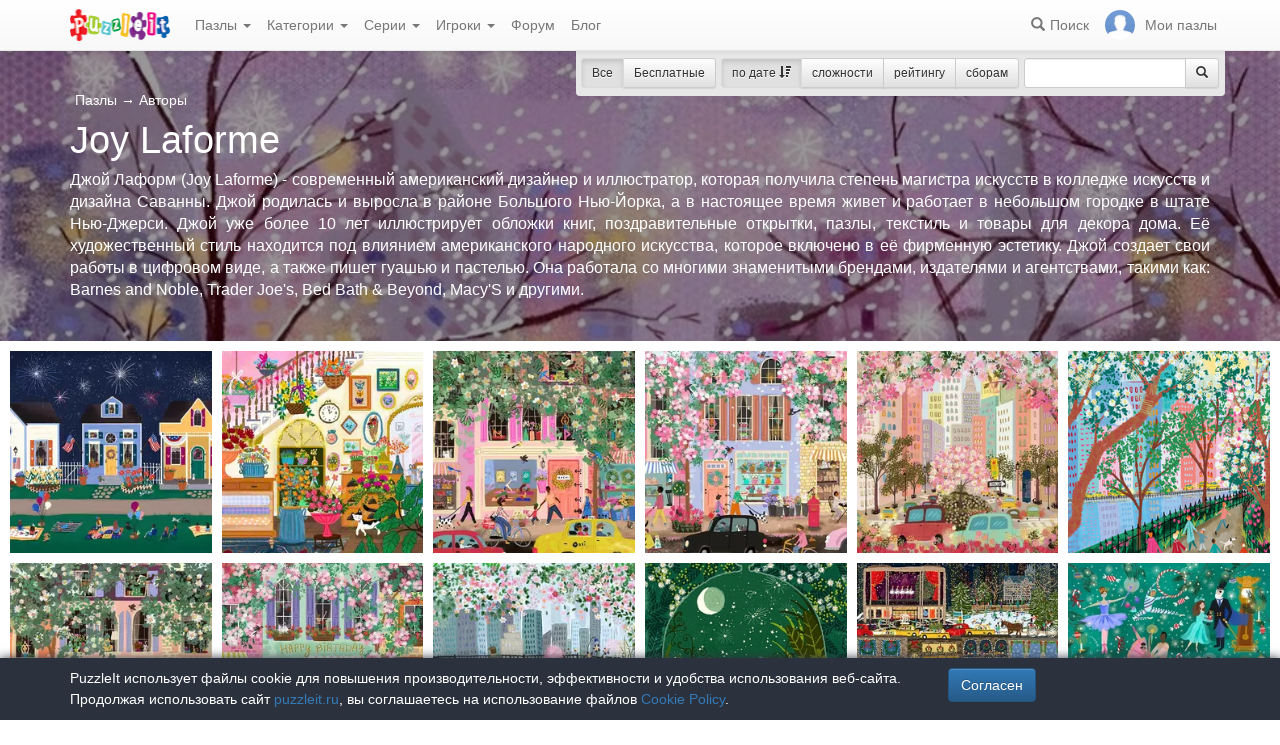

--- FILE ---
content_type: text/html; charset=UTF-8
request_url: https://puzzleit.ru/puzzles/author/joy-laforme
body_size: 6424
content:
<!DOCTYPE html>
<html lang="ru">
<head>
  <meta charset="utf-8"/>  <title>пазлы  - страница 1 из 1</title>

  <meta http-equiv="X-UA-Compatible" content="IE=edge" />
  <meta name="viewport" content="width=device-width, initial-scale=1.0">

  <meta name="robots" content="noodp"/>
  <meta name="yandex-verification" content="43838647cafd4911" />
  <meta property="og:title" content="пазлы  - страница 1 из 1"/><meta name="description" content="Джой Лаформ (Joy Laforme) - современный американский дизайнер и иллюстратор, который получил степень магистра искусств в колледже искусств и дизайна Саванны. Джой родилась и выросла в районе Большого Нью-Йорка, а в настоящее время живет и работает в небольшом городке в штате Нью-Джерси. Джой уже более 10 лет иллюстрирует обложки книг, поздравительные открытки, пазлы, текстиль и товары для декора дома. Её художественный стиль находится под влиянием американского народного искусства, которое включено в её фирменную эстетику. Джой создает свои работы в цифровом виде, а также пишет гуашью и пастелью. Она работала со многими знаменитыми брендами, издателями и агентствами, такими как: Barnes and Noble, Trader Joe&#039;s, Bed Bath &amp;amp; Beyond, Macy&#039;S и другими."/><meta property="og:description" content="Джой Лаформ (Joy Laforme) - современный американский дизайнер и иллюстратор, который получил степень магистра искусств в колледже искусств и дизайна Саванны. Джой родилась и выросла в районе Большого Нью-Йорка, а в настоящее время живет и работает в небольшом городке в штате Нью-Джерси. Джой уже более 10 лет иллюстрирует обложки книг, поздравительные открытки, пазлы, текстиль и товары для декора дома. Её художественный стиль находится под влиянием американского народного искусства, которое включено в её фирменную эстетику. Джой создает свои работы в цифровом виде, а также пишет гуашью и пастелью. Она работала со многими знаменитыми брендами, издателями и агентствами, такими как: Barnes and Noble, Trader Joe&#039;s, Bed Bath &amp;amp; Beyond, Macy&#039;S и другими."/><meta name="keywords" content="Joy Laforme"/><meta property="og:keywords" content="Joy Laforme"/><meta property="og:image" content="https://puzzleit.ru/files/puzzles/232/231757/_background.jpg"/>
  <link href="/favicon.ico" type="image/x-icon" rel="icon"/>
  <link href="/favicon.ico" type="image/x-icon" rel="shortcut icon"/>
  
  <link rel="apple-touch-icon" href="/apple-touch-icon.png">
  <link rel="apple-touch-icon" sizes="76x76" href="/apple-touch-icon-76x76.png">
  <link rel="apple-touch-icon" sizes="120x120" href="/apple-touch-icon-120x120.png">
  <link rel="apple-touch-icon" sizes="152x152" href="/apple-touch-icon-152x152.png">

  <link rel="stylesheet" href="/bootstrap/3.3.6/css/bootstrap.min.css">
  <link rel="stylesheet" href="/bootstrap/3.3.6/css/bootstrap-theme.min.css">
  <link rel="stylesheet" href="/font-awesome/4.7.0/css/font-awesome.min.css">
  <link rel="stylesheet" href="/c/styles.min.css">

  
  <script src="/j/jquery-1.11.1.min.js"></script>
  <script src="/j/jquery-1.11.2-ui.min.js"></script>
  <script src="/bootstrap/3.2.0/js/bootstrap.min.js"></script>

  <!--[if lt IE 9]>
  <script src="//oss.maxcdn.com/html5shiv/3.7.2/html5shiv.min.js"></script>
  <script src="//oss.maxcdn.com/respond/1.4.2/respond.min.js"></script>
  <![endif]-->

  <script src="/j/viewportchecker.js"></script>
  <link rel="canonical" href="https://puzzleit.ru/puzzles/author/joy-laforme" />

  <script>
    function hideFlash() {
      $('.success').fadeOut();
      $('.error').fadeOut();
    }

    $(document).ready(function () {
      $(document).click(function () {
        hideFlash();
      });

      setTimeout(hideFlash, 5000);
    });
  </script>
</head>
<body>
  
  <header class="navbar-fixed-top">
  <div class="navbar navbar-default navbar-static-top" id="top" role="banner">
    <div class="container">
      <div class="navbar-header">
        <button class="navbar-toggle collapsed" type="button" data-toggle="collapse" data-target=".bs-navbar-collapse">
          <span class="sr-only">Меню</span>
          <span class="icon-bar"></span>
          <span class="icon-bar"></span>
          <span class="icon-bar"></span>
        </button>
        <span class="search-link navbar-link navbar-toggle collapsed"><span class="hidden visible-xs glyphicon glyphicon-search"></span></span>
        <a href="/" class="navbar-brand"><img src="/i/logo.png" alt="PuzzleIt - пазлы онлайн. Большая колллекция бесплатных онлайн пазлов!" title="PuzzleIt - пазлы онлайн. Большая колллекция бесплатных онлайн пазлов!"/></a>
      </div>
      <nav class="collapse navbar-collapse bs-navbar-collapse">
        <ul class="nav navbar-nav">
          <li class="dropdown">
            <a href="#" class="dropdown-toggle" data-toggle="dropdown">Пазлы <span class="caret"></span></a>
            <ul class="dropdown-menu">
              <li><a href="/">Все</a></li>
              <li><a href="/puzzles/tag/free">Бесплатные</a></li>
            </ul>
          </li>
          <li class="dropdown">
            <a href="#" class="dropdown-toggle" data-toggle="dropdown">Категории <span class="caret"></span></a>
            <ul class="dropdown-menu">
              <li><a href="/puzzles/category/bolshie-pazly">Большие пазлы</a></li>
              <li><a href="/puzzles/category/new-year">Новогодние пазлы</a></li>
              <li><a href="/puzzles/category/cities-and-countries">Города и страны</a></li>
              <li><a href="/puzzles/category/for-adults">Пазлы для взрослых</a></li>
              <li><a href="/puzzles/category/for-kids">Пазлы для детей</a></li>
              <li><a href="/puzzles/category/animals">Животные</a></li>
              <li><a href="/puzzles/category/photo">Фотографии</a></li>
              <li><a href="/puzzles/category/paintings">Картины</a></li>
              <li><a href="/puzzles/category/cartoons">Мультфильмы</a></li>
              <li><a href="/puzzles/category/nature">Природа</a></li>
              <li><a href="/puzzles/category/architecture">Архитектура</a></li>
              <li><a href="/puzzles/category/girls">Девушки</a></li>
              <li><a href="/puzzles/category/dinosaurs">Динозавры</a></li>
              <li><a href="/puzzles/category/pazly-s-edoj">Еда</a></li>
              <li><a href="/puzzles/category/pazly-s-kartami">Карты</a></li>
              <li><a href="/puzzles/category/horses">Лошади</a></li>
              <li><a href="/puzzles/category/mashiny">Машины</a></li>
              <li><a href="/puzzles/category/cinema">Фильмы</a></li>
              <li><a href="/puzzles/category/pazly-so-skazkami">Сказки</a></li>
              <li><a href="/puzzles/category/flowers">Цветы</a></li>
            </ul>
          </li>
          <li class="dropdown">
            <a href="#" class="dropdown-toggle" data-toggle="dropdown">Серии <span class="caret"></span></a>
            <ul class="dropdown-menu">
              <li><a href="/series/tags">Темы и коллекции</a></li>
              <li><a href="/series/authors">Авторы</a></li>
            </ul>
          </li>
          <li class="dropdown">
            <a href="#" class="dropdown-toggle" data-toggle="dropdown">Игроки <span class="caret"></span></a>
            <ul class="dropdown-menu">
              <li><a href="/users" rel="nofollow">Рейтинг игроков</a></li>
              <li><a href="/comments" rel="nofollow">Лента комментариев</a></li>
            </ul>
          </li>
          <li class="">
            <a href="/forum">Форум</a>
          </li>
          <li class="">
            <a href="/blog">Блог</a>
          </li>
        </ul>
        <ul class="nav navbar-nav navbar-right">
          <li class="search-link hidden-xs" title="Поиск">
            <a href="/?search" rel="nofollow"><span class="glyphicon glyphicon-search"></span><span>Поиск</span></a>
          </li>
          <li id="my-link" title="Мои пазлы">
            <a href="/my" rel="nofollow"><img src="/img/photo-empty.webp" alt=""/><span>Мои пазлы </span></a>
          </li>
        </ul>
      </nav>
    </div>
  </div>
</header>

<script>
  $(function () {
    $(".search-link").click(function (e) {
      $("#filters").toggle();
      e.preventDefault();
      return false;
    });
    $("#filters .close").click(function () {
      $('#content').css({'padding-top': ''});
      $("#filters").hide();
    });
  });
</script>
<div id="filters" class="container" style="display: block;">
  <form action="/puzzles/author/joy-laforme" method="get" class="form-inline">
    <div class="btn-toolbar navbar-right" role="toolbar">
      <div id="allOrFree" class="btn-group navbar-btn btn-group-sm">
        <a href="/" class="btn btn-default active">Все</a>
        <a href="/puzzles/tag/free" class="btn btn-default">Бесплатные</a>
      </div>
      <div id="sort" class="btn-group navbar-btn btn-group-sm">
        <a rel="nofollow" class="btn btn-default active" href="/puzzles/author/joy-laforme?sort=Puzzles.published&direction=asc">по дате&nbsp;<span class="hidden-xs glyphicon glyphicon-sort-by-attributes-alt" aria-hidden="true"></span></a>
        <a rel="nofollow" class="btn btn-default" href="/puzzles/author/joy-laforme?sort=Puzzles.pieces&direction=asc">сложности</a>
        <a rel="nofollow" class="btn btn-default" href="/puzzles/author/joy-laforme?sort=Puzzles.rating&direction=asc">рейтингу</a>
        <a rel="nofollow" class="btn btn-default" href="/puzzles/author/joy-laforme?sort=Puzzles.game_session_count&direction=asc">сборам</a>
      </div>
      <div id="search" class="btn-group btn-group-sm navbar-btn">
        <div class="input-group input-group-sm">
          <input type="text" name="search" class="form-control" value="" />
          <span class="input-group-btn">
            <button class="btn btn-default" type="submit"><span class="glyphicon glyphicon-search"></span></button>
          </span>
        </div>
      </div>
    </div>
  </form>
</div>
  <div id="content">
    <div id="titleBlock" class="presentation presentation-small" style="background-image: url('//puzzleit.ru/files/puzzles/232/231757/_background.webp'); ">
	<div class="container">
    <ul class="categories list-inline text-white">
      <li>
        <a href="/" class="">Пазлы</a> <span class="large">&rarr;</span> <a href="/series/authors">Авторы</a>      </li>
    </ul>
    <h1>Joy Laforme</h1>
    <p class="lead text-justify">Джой Лаформ (Joy Laforme) - современный американский дизайнер и иллюстратор, которая получила степень магистра искусств в колледже искусств и дизайна Саванны. Джой родилась и выросла в районе Большого Нью-Йорка, а в настоящее время живет и работает в небольшом городке в штате Нью-Джерси. Джой уже более 10 лет иллюстрирует обложки книг, поздравительные открытки, пазлы, текстиль и товары для декора дома. Её художественный стиль находится под влиянием американского народного искусства, которое включено в её фирменную эстетику. Джой создает свои работы в цифровом виде, а также пишет гуашью и пастелью. Она работала со многими знаменитыми брендами, издателями и агентствами, такими как: Barnes and Noble, Trader Joe's, Bed Bath & Beyond, Macy'S и другими.</p>
	</div>
</div>
<div id="puzzles" class="row puzzles">
  <div class="list clearfix">

    <div class="item-container col-lg-2 col-md-2 col-sm-3 col-xs-6">
  <div class="item-square"></div>
  <div class="item-box">
    <div class="item">
      <img src="//puzzleit.ru/files/puzzles/333/332834/_thumb.webp" alt="Пазл: Праздничный фейерверк" />
      <a href="/puzzles/view/332834" class="title">Праздничный фейерверк</a>

      <a href="/puzzles/game/332834" class="glyphicon glyphicon-play" title="Собрать пазл" rel=”nofollow”></a>



      <form name="post_6922e05e2f5a0694276961" style="display:none;" method="post" action="/puzzles/favorite/332834"><input type="hidden" name="_method" value="POST"/></form><a href="#" title="Добавить в избранное" class="favorite glyphicon glyphicon-bookmark mr-5" onclick="document.post_6922e05e2f5a0694276961.submit(); event.returnValue = false; return false;"></a>      <ul>
        <li title="Элементов"><i class="fa fa-puzzle-piece"></i>&nbsp;196</li>
        <li title="Игроки"><i class="fa fa-user"></i>&nbsp;180</li>
        <li title="Рейтинг"><i class="fa fa-star"></i>&nbsp;4.9</li>
      </ul>

    </div>
  </div>
</div>    <div class="item-container col-lg-2 col-md-2 col-sm-3 col-xs-6">
  <div class="item-square"></div>
  <div class="item-box">
    <div class="item">
      <img src="//puzzleit.ru/files/puzzles/332/332205/_thumb.webp" alt="Пазл: Цветочный магазин" />
      <a href="/puzzles/view/332205" class="title">Цветочный магазин</a>

      <a href="/puzzles/game/332205" class="glyphicon glyphicon-play" title="Собрать пазл" rel=”nofollow”></a>



      <form name="post_6922e05e2f674101330874" style="display:none;" method="post" action="/puzzles/favorite/332205"><input type="hidden" name="_method" value="POST"/></form><a href="#" title="Добавить в избранное" class="favorite glyphicon glyphicon-bookmark mr-5" onclick="document.post_6922e05e2f674101330874.submit(); event.returnValue = false; return false;"></a>      <ul>
        <li title="Элементов"><i class="fa fa-puzzle-piece"></i>&nbsp;625</li>
        <li title="Игроки"><i class="fa fa-user"></i>&nbsp;16</li>
        <li title="Рейтинг"><i class="fa fa-star"></i>&nbsp;4.9</li>
      </ul>

    </div>
  </div>
</div>    <div class="item-container col-lg-2 col-md-2 col-sm-3 col-xs-6">
  <div class="item-square"></div>
  <div class="item-box">
    <div class="item">
      <img src="//puzzleit.ru/files/puzzles/328/328465/_thumb.webp" alt="Пазл: Розовая улица мечты" />
      <a href="/puzzles/view/328465" class="title">Розовая улица мечты</a>

      <a href="/puzzles/game/328465" class="glyphicon glyphicon-play" title="Собрать пазл" rel=”nofollow”></a>



      <form name="post_6922e05e2f6e2860549858" style="display:none;" method="post" action="/puzzles/favorite/328465"><input type="hidden" name="_method" value="POST"/></form><a href="#" title="Добавить в избранное" class="favorite glyphicon glyphicon-bookmark mr-5" onclick="document.post_6922e05e2f6e2860549858.submit(); event.returnValue = false; return false;"></a>      <ul>
        <li title="Элементов"><i class="fa fa-puzzle-piece"></i>&nbsp;180</li>
        <li title="Игроки"><i class="fa fa-user"></i>&nbsp;7</li>
        <li title="Рейтинг"><i class="fa fa-star"></i>&nbsp;4.8</li>
      </ul>

    </div>
  </div>
</div>    <div class="item-container col-lg-2 col-md-2 col-sm-3 col-xs-6">
  <div class="item-square"></div>
  <div class="item-box">
    <div class="item">
      <img src="//puzzleit.ru/files/puzzles/328/328324/_thumb.webp" alt="Пазл: Весеннее уличное время" />
      <a href="/puzzles/view/328324" class="title">Весеннее уличное время</a>

      <a href="/puzzles/game/328324" class="glyphicon glyphicon-play" title="Собрать пазл" rel=”nofollow”></a>



      <form name="post_6922e05e2f74d043060504" style="display:none;" method="post" action="/puzzles/favorite/328324"><input type="hidden" name="_method" value="POST"/></form><a href="#" title="Добавить в избранное" class="favorite glyphicon glyphicon-bookmark mr-5" onclick="document.post_6922e05e2f74d043060504.submit(); event.returnValue = false; return false;"></a>      <ul>
        <li title="Элементов"><i class="fa fa-puzzle-piece"></i>&nbsp;120</li>
        <li title="Игроки"><i class="fa fa-user"></i>&nbsp;150</li>
        <li title="Рейтинг"><i class="fa fa-star"></i>&nbsp;4.9</li>
      </ul>

    </div>
  </div>
</div>    <div class="item-container col-lg-2 col-md-2 col-sm-3 col-xs-6">
  <div class="item-square"></div>
  <div class="item-box">
    <div class="item">
      <img src="//puzzleit.ru/files/puzzles/327/326814/_thumb.webp" alt="Пазл: Румяный розовый день" />
      <a href="/puzzles/view/326814" class="title">Румяный розовый день</a>

      <a href="/puzzles/game/326814" class="glyphicon glyphicon-play" title="Собрать пазл" rel=”nofollow”></a>



      <form name="post_6922e05e2f7b2828265904" style="display:none;" method="post" action="/puzzles/favorite/326814"><input type="hidden" name="_method" value="POST"/></form><a href="#" title="Добавить в избранное" class="favorite glyphicon glyphicon-bookmark mr-5" onclick="document.post_6922e05e2f7b2828265904.submit(); event.returnValue = false; return false;"></a>      <ul>
        <li title="Элементов"><i class="fa fa-puzzle-piece"></i>&nbsp;208</li>
        <li title="Игроки"><i class="fa fa-user"></i>&nbsp;204</li>
        <li title="Рейтинг"><i class="fa fa-star"></i>&nbsp;4.9</li>
      </ul>

    </div>
  </div>
</div>    <div class="item-container col-lg-2 col-md-2 col-sm-3 col-xs-6">
  <div class="item-square"></div>
  <div class="item-box">
    <div class="item">
      <img src="//puzzleit.ru/files/puzzles/327/326764/_thumb.webp" alt="Пазл: Весенний вид на Хайден-ривер" />
      <a href="/puzzles/view/326764" class="title">Весенний вид на Хайден-ривер</a>

      <a href="/puzzles/game/326764" class="glyphicon glyphicon-play" title="Собрать пазл" rel=”nofollow”></a>



      <form name="post_6922e05e2f816832386624" style="display:none;" method="post" action="/puzzles/favorite/326764"><input type="hidden" name="_method" value="POST"/></form><a href="#" title="Добавить в избранное" class="favorite glyphicon glyphicon-bookmark mr-5" onclick="document.post_6922e05e2f816832386624.submit(); event.returnValue = false; return false;"></a>      <ul>
        <li title="Элементов"><i class="fa fa-puzzle-piece"></i>&nbsp;280</li>
        <li title="Игроки"><i class="fa fa-user"></i>&nbsp;3</li>
        <li title="Рейтинг"><i class="fa fa-star"></i>&nbsp;5</li>
      </ul>

    </div>
  </div>
</div>    <div class="item-container col-lg-2 col-md-2 col-sm-3 col-xs-6">
  <div class="item-square"></div>
  <div class="item-box">
    <div class="item">
      <img src="//puzzleit.ru/files/puzzles/301/300618/_thumb.webp" alt="Пазл: Весенняя улица" />
      <a href="/puzzles/view/300618" class="title">Весенняя улица</a>

      <a href="/puzzles/game/300618" class="glyphicon glyphicon-play" title="Собрать пазл" rel=”nofollow”></a>



      <form name="post_6922e05e2f87c851873194" style="display:none;" method="post" action="/puzzles/favorite/300618"><input type="hidden" name="_method" value="POST"/></form><a href="#" title="Добавить в избранное" class="favorite glyphicon glyphicon-bookmark mr-5" onclick="document.post_6922e05e2f87c851873194.submit(); event.returnValue = false; return false;"></a>      <ul>
        <li title="Элементов"><i class="fa fa-puzzle-piece"></i>&nbsp;340</li>
        <li title="Игроки"><i class="fa fa-user"></i>&nbsp;11</li>
        <li title="Рейтинг"><i class="fa fa-star"></i>&nbsp;4.8</li>
      </ul>

    </div>
  </div>
</div>    <div class="item-container col-lg-2 col-md-2 col-sm-3 col-xs-6">
  <div class="item-square"></div>
  <div class="item-box">
    <div class="item">
      <img src="//puzzleit.ru/files/puzzles/301/300665/_thumb.webp" alt="Пазл: День рождения" />
      <a href="/puzzles/view/300665" class="title">День рождения</a>

      <a href="/puzzles/game/300665" class="glyphicon glyphicon-play" title="Собрать пазл" rel=”nofollow”></a>



      <form name="post_6922e05e2f8e4373099445" style="display:none;" method="post" action="/puzzles/favorite/300665"><input type="hidden" name="_method" value="POST"/></form><a href="#" title="Добавить в избранное" class="favorite glyphicon glyphicon-bookmark mr-5" onclick="document.post_6922e05e2f8e4373099445.submit(); event.returnValue = false; return false;"></a>      <ul>
        <li title="Элементов"><i class="fa fa-puzzle-piece"></i>&nbsp;221</li>
        <li title="Игроки"><i class="fa fa-user"></i>&nbsp;10</li>
        <li title="Рейтинг"><i class="fa fa-star"></i>&nbsp;4.8</li>
      </ul>

    </div>
  </div>
</div>    <div class="item-container col-lg-2 col-md-2 col-sm-3 col-xs-6">
  <div class="item-square"></div>
  <div class="item-box">
    <div class="item">
      <img src="//puzzleit.ru/files/puzzles/279/279418/_thumb.webp" alt="Пазл: Бруклин Хайтс" />
      <a href="/puzzles/view/279418" class="title">Бруклин Хайтс</a>

      <a href="/puzzles/game/279418" class="glyphicon glyphicon-play" title="Собрать пазл" rel=”nofollow”></a>



      <form name="post_6922e05e2f94a584136254" style="display:none;" method="post" action="/puzzles/favorite/279418"><input type="hidden" name="_method" value="POST"/></form><a href="#" title="Добавить в избранное" class="favorite glyphicon glyphicon-bookmark mr-5" onclick="document.post_6922e05e2f94a584136254.submit(); event.returnValue = false; return false;"></a>      <ul>
        <li title="Элементов"><i class="fa fa-puzzle-piece"></i>&nbsp;208</li>
        <li title="Игроки"><i class="fa fa-user"></i>&nbsp;10</li>
        <li title="Рейтинг"><i class="fa fa-star"></i>&nbsp;5</li>
      </ul>

    </div>
  </div>
</div>    <div class="item-container col-lg-2 col-md-2 col-sm-3 col-xs-6">
  <div class="item-square"></div>
  <div class="item-box">
    <div class="item">
      <img src="//puzzleit.ru/files/puzzles/263/263125/_thumb.webp" alt="Пазл: Волшебный террариум" />
      <a href="/puzzles/view/263125" class="title">Волшебный террариум</a>

      <a href="/puzzles/game/263125" class="glyphicon glyphicon-play" title="Собрать пазл" rel=”nofollow”></a>



      <form name="post_6922e05e2f9af131196856" style="display:none;" method="post" action="/puzzles/favorite/263125"><input type="hidden" name="_method" value="POST"/></form><a href="#" title="Добавить в избранное" class="favorite glyphicon glyphicon-bookmark mr-5" onclick="document.post_6922e05e2f9af131196856.submit(); event.returnValue = false; return false;"></a>      <ul>
        <li title="Элементов"><i class="fa fa-puzzle-piece"></i>&nbsp;285</li>
        <li title="Игроки"><i class="fa fa-user"></i>&nbsp;5</li>
        <li title="Рейтинг"><i class="fa fa-star"></i>&nbsp;5</li>
      </ul>

    </div>
  </div>
</div>    <div class="item-container col-lg-2 col-md-2 col-sm-3 col-xs-6">
  <div class="item-square"></div>
  <div class="item-box">
    <div class="item">
      <img src="//puzzleit.ru/files/puzzles/247/246855/_thumb.webp" alt="Пазл: Магия Нью-Йорка" />
      <a href="/puzzles/view/246855" class="title">Магия Нью-Йорка</a>

      <a href="/puzzles/game/246855" class="glyphicon glyphicon-play" title="Собрать пазл" rel=”nofollow”></a>



      <form name="post_6922e05e2fa12162429592" style="display:none;" method="post" action="/puzzles/favorite/246855"><input type="hidden" name="_method" value="POST"/></form><a href="#" title="Добавить в избранное" class="favorite glyphicon glyphicon-bookmark mr-5" onclick="document.post_6922e05e2fa12162429592.submit(); event.returnValue = false; return false;"></a>      <ul>
        <li title="Элементов"><i class="fa fa-puzzle-piece"></i>&nbsp;289</li>
        <li title="Игроки"><i class="fa fa-user"></i>&nbsp;15</li>
        <li title="Рейтинг"><i class="fa fa-star"></i>&nbsp;4.7</li>
      </ul>

    </div>
  </div>
</div>    <div class="item-container col-lg-2 col-md-2 col-sm-3 col-xs-6">
  <div class="item-square"></div>
  <div class="item-box">
    <div class="item">
      <img src="//puzzleit.ru/files/puzzles/247/246853/_thumb.webp" alt="Пазл: Волшебный Щелкунчик" />
      <a href="/puzzles/view/246853" class="title">Волшебный Щелкунчик</a>

      <a href="/puzzles/game/246853" class="glyphicon glyphicon-play" title="Собрать пазл" rel=”nofollow”></a>



      <form name="post_6922e05e2fa74748753351" style="display:none;" method="post" action="/puzzles/favorite/246853"><input type="hidden" name="_method" value="POST"/></form><a href="#" title="Добавить в избранное" class="favorite glyphicon glyphicon-bookmark mr-5" onclick="document.post_6922e05e2fa74748753351.submit(); event.returnValue = false; return false;"></a>      <ul>
        <li title="Элементов"><i class="fa fa-puzzle-piece"></i>&nbsp;169</li>
        <li title="Игроки"><i class="fa fa-user"></i>&nbsp;188</li>
        <li title="Рейтинг"><i class="fa fa-star"></i>&nbsp;4.8</li>
      </ul>

    </div>
  </div>
</div>    <div class="item-container col-lg-2 col-md-2 col-sm-3 col-xs-6">
  <div class="item-square"></div>
  <div class="item-box">
    <div class="item">
      <img src="//puzzleit.ru/files/puzzles/247/246655/_thumb.webp" alt="Пазл: От праздника к празднику" />
      <a href="/puzzles/view/246655" class="title">От праздника к празднику</a>

      <a href="/puzzles/game/246655" class="glyphicon glyphicon-play" title="Собрать пазл" rel=”nofollow”></a>



      <form name="post_6922e05e2fad9440498367" style="display:none;" method="post" action="/puzzles/favorite/246655"><input type="hidden" name="_method" value="POST"/></form><a href="#" title="Добавить в избранное" class="favorite glyphicon glyphicon-bookmark mr-5" onclick="document.post_6922e05e2fad9440498367.submit(); event.returnValue = false; return false;"></a>      <ul>
        <li title="Элементов"><i class="fa fa-puzzle-piece"></i>&nbsp;192</li>
        <li title="Игроки"><i class="fa fa-user"></i>&nbsp;12</li>
        <li title="Рейтинг"><i class="fa fa-star"></i>&nbsp;4.8</li>
      </ul>

    </div>
  </div>
</div>    <div class="item-container col-lg-2 col-md-2 col-sm-3 col-xs-6">
  <div class="item-square"></div>
  <div class="item-box">
    <div class="item">
      <img src="//puzzleit.ru/files/puzzles/244/243848/_thumb.webp" alt="Пазл: Дом за углом" />
      <a href="/puzzles/view/243848" class="title">Дом за углом</a>

      <a href="/puzzles/game/243848" class="glyphicon glyphicon-play" title="Собрать пазл" rel=”nofollow”></a>



      <form name="post_6922e05e2fb3f329296517" style="display:none;" method="post" action="/puzzles/favorite/243848"><input type="hidden" name="_method" value="POST"/></form><a href="#" title="Добавить в избранное" class="favorite glyphicon glyphicon-bookmark mr-5" onclick="document.post_6922e05e2fb3f329296517.submit(); event.returnValue = false; return false;"></a>      <ul>
        <li title="Элементов"><i class="fa fa-puzzle-piece"></i>&nbsp;320</li>
        <li title="Игроки"><i class="fa fa-user"></i>&nbsp;12</li>
        <li title="Рейтинг"><i class="fa fa-star"></i>&nbsp;5</li>
      </ul>

    </div>
  </div>
</div>    <div class="item-container col-lg-2 col-md-2 col-sm-3 col-xs-6">
  <div class="item-square"></div>
  <div class="item-box">
    <div class="item">
      <img src="//puzzleit.ru/files/puzzles/245/244558/_thumb.webp" alt="Пазл: Сладость или гадость" />
      <a href="/puzzles/view/244558" class="title">Сладость или гадость</a>

      <a href="/puzzles/game/244558" class="glyphicon glyphicon-play" title="Собрать пазл" rel=”nofollow”></a>



      <form name="post_6922e05e2fba9979370082" style="display:none;" method="post" action="/puzzles/favorite/244558"><input type="hidden" name="_method" value="POST"/></form><a href="#" title="Добавить в избранное" class="favorite glyphicon glyphicon-bookmark mr-5" onclick="document.post_6922e05e2fba9979370082.submit(); event.returnValue = false; return false;"></a>      <ul>
        <li title="Элементов"><i class="fa fa-puzzle-piece"></i>&nbsp;208</li>
        <li title="Игроки"><i class="fa fa-user"></i>&nbsp;195</li>
        <li title="Рейтинг"><i class="fa fa-star"></i>&nbsp;4.9</li>
      </ul>

    </div>
  </div>
</div>    <div class="item-container col-lg-2 col-md-2 col-sm-3 col-xs-6">
  <div class="item-square"></div>
  <div class="item-box">
    <div class="item">
      <img src="//puzzleit.ru/files/puzzles/240/239669/_thumb.webp" alt="Пазл: Кондитерская " />
      <a href="/puzzles/view/239669" class="title">Кондитерская </a>

      <a href="/puzzles/game/239669" class="glyphicon glyphicon-play" title="Собрать пазл" rel=”nofollow”></a>



      <form name="post_6922e05e2fc1c483735288" style="display:none;" method="post" action="/puzzles/favorite/239669"><input type="hidden" name="_method" value="POST"/></form><a href="#" title="Добавить в избранное" class="favorite glyphicon glyphicon-bookmark mr-5" onclick="document.post_6922e05e2fc1c483735288.submit(); event.returnValue = false; return false;"></a>      <ul>
        <li title="Элементов"><i class="fa fa-puzzle-piece"></i>&nbsp;980</li>
        <li title="Игроки"><i class="fa fa-user"></i>&nbsp;10</li>
        <li title="Рейтинг"><i class="fa fa-star"></i>&nbsp;5</li>
      </ul>

    </div>
  </div>
</div>    <div class="item-container col-lg-2 col-md-2 col-sm-3 col-xs-6">
  <div class="item-square"></div>
  <div class="item-box">
    <div class="item">
      <img src="//puzzleit.ru/files/puzzles/233/233498/_thumb.webp" alt="Пазл: За углом" />
      <a href="/puzzles/view/233498" class="title">За углом</a>

      <a href="/puzzles/game/233498" class="glyphicon glyphicon-play" title="Собрать пазл" rel=”nofollow”></a>



      <form name="post_6922e05e2fc7f039394525" style="display:none;" method="post" action="/puzzles/favorite/233498"><input type="hidden" name="_method" value="POST"/></form><a href="#" title="Добавить в избранное" class="favorite glyphicon glyphicon-bookmark mr-5" onclick="document.post_6922e05e2fc7f039394525.submit(); event.returnValue = false; return false;"></a>      <ul>
        <li title="Элементов"><i class="fa fa-puzzle-piece"></i>&nbsp;525</li>
        <li title="Игроки"><i class="fa fa-user"></i>&nbsp;11</li>
        <li title="Рейтинг"><i class="fa fa-star"></i>&nbsp;4.7</li>
      </ul>

    </div>
  </div>
</div>    <div class="item-container col-lg-2 col-md-2 col-sm-3 col-xs-6">
  <div class="item-square"></div>
  <div class="item-box">
    <div class="item">
      <img src="//puzzleit.ru/files/puzzles/233/233497/_thumb.webp" alt="Пазл: Швейный магазин" />
      <a href="/puzzles/view/233497" class="title">Швейный магазин</a>

      <a href="/puzzles/game/233497" class="glyphicon glyphicon-play" title="Собрать пазл" rel=”nofollow”></a>



      <form name="post_6922e05e2fce4544839597" style="display:none;" method="post" action="/puzzles/favorite/233497"><input type="hidden" name="_method" value="POST"/></form><a href="#" title="Добавить в избранное" class="favorite glyphicon glyphicon-bookmark mr-5" onclick="document.post_6922e05e2fce4544839597.submit(); event.returnValue = false; return false;"></a>      <ul>
        <li title="Элементов"><i class="fa fa-puzzle-piece"></i>&nbsp;980</li>
        <li title="Игроки"><i class="fa fa-user"></i>&nbsp;22</li>
        <li title="Рейтинг"><i class="fa fa-star"></i>&nbsp;5</li>
      </ul>

    </div>
  </div>
</div>    <div class="item-container col-lg-2 col-md-2 col-sm-3 col-xs-6">
  <div class="item-square"></div>
  <div class="item-box">
    <div class="item">
      <img src="//puzzleit.ru/files/puzzles/232/231830/_thumb.webp" alt="Пазл: Парк-авеню" />
      <a href="/puzzles/view/231830" class="title">Парк-авеню</a>

      <a href="/puzzles/game/231830" class="glyphicon glyphicon-play" title="Собрать пазл" rel=”nofollow”></a>



      <form name="post_6922e05e2fd4a349448039" style="display:none;" method="post" action="/puzzles/favorite/231830"><input type="hidden" name="_method" value="POST"/></form><a href="#" title="Добавить в избранное" class="favorite glyphicon glyphicon-bookmark mr-5" onclick="document.post_6922e05e2fd4a349448039.submit(); event.returnValue = false; return false;"></a>      <ul>
        <li title="Элементов"><i class="fa fa-puzzle-piece"></i>&nbsp;729</li>
        <li title="Игроки"><i class="fa fa-user"></i>&nbsp;15</li>
        <li title="Рейтинг"><i class="fa fa-star"></i>&nbsp;4.9</li>
      </ul>

    </div>
  </div>
</div>    <div class="item-container col-lg-2 col-md-2 col-sm-3 col-xs-6">
  <div class="item-square"></div>
  <div class="item-box">
    <div class="item">
      <img src="//puzzleit.ru/files/puzzles/232/231757/_thumb.webp" alt="Пазл: Снежная ночь" />
      <a href="/puzzles/view/231757" class="title">Снежная ночь</a>

      <a href="/puzzles/game/231757" class="glyphicon glyphicon-play" title="Собрать пазл" rel=”nofollow”></a>



      <form name="post_6922e05e2fdad095030702" style="display:none;" method="post" action="/puzzles/favorite/231757"><input type="hidden" name="_method" value="POST"/></form><a href="#" title="Добавить в избранное" class="favorite glyphicon glyphicon-bookmark mr-5" onclick="document.post_6922e05e2fdad095030702.submit(); event.returnValue = false; return false;"></a>      <ul>
        <li title="Элементов"><i class="fa fa-puzzle-piece"></i>&nbsp;289</li>
        <li title="Игроки"><i class="fa fa-user"></i>&nbsp;15</li>
        <li title="Рейтинг"><i class="fa fa-star"></i>&nbsp;5</li>
      </ul>

    </div>
  </div>
</div>    <div class="item-container col-lg-2 col-md-2 col-sm-3 col-xs-6">
  <div class="item-square"></div>
  <div class="item-box">
    <div class="item">
      <img src="//puzzleit.ru/files/puzzles/231/231222/_thumb.webp" alt="Пазл: Счастливое катание под луной" />
      <a href="/puzzles/view/231222" class="title">Счастливое катание под луной</a>

      <a href="/puzzles/game/231222" class="glyphicon glyphicon-play" title="Собрать пазл" rel=”nofollow”></a>



      <form name="post_6922e05e2fe0f403053315" style="display:none;" method="post" action="/puzzles/favorite/231222"><input type="hidden" name="_method" value="POST"/></form><a href="#" title="Добавить в избранное" class="favorite glyphicon glyphicon-bookmark mr-5" onclick="document.post_6922e05e2fe0f403053315.submit(); event.returnValue = false; return false;"></a>      <ul>
        <li title="Элементов"><i class="fa fa-puzzle-piece"></i>&nbsp;625</li>
        <li title="Игроки"><i class="fa fa-user"></i>&nbsp;16</li>
        <li title="Рейтинг"><i class="fa fa-star"></i>&nbsp;5</li>
      </ul>

    </div>
  </div>
</div>    <div class="item-container col-lg-2 col-md-2 col-sm-3 col-xs-6">
  <div class="item-square"></div>
  <div class="item-box">
    <div class="item">
      <img src="//puzzleit.ru/files/puzzles/231/230814/_thumb.webp" alt="Пазл: Волшебная зимняя страна" />
      <a href="/puzzles/view/230814" class="title">Волшебная зимняя страна</a>

      <a href="/puzzles/game/230814" class="glyphicon glyphicon-play" title="Собрать пазл" rel=”nofollow”></a>



      <form name="post_6922e05e2fe71404293206" style="display:none;" method="post" action="/puzzles/favorite/230814"><input type="hidden" name="_method" value="POST"/></form><a href="#" title="Добавить в избранное" class="favorite glyphicon glyphicon-bookmark mr-5" onclick="document.post_6922e05e2fe71404293206.submit(); event.returnValue = false; return false;"></a>      <ul>
        <li title="Элементов"><i class="fa fa-puzzle-piece"></i>&nbsp;625</li>
        <li title="Игроки"><i class="fa fa-user"></i>&nbsp;28</li>
        <li title="Рейтинг"><i class="fa fa-star"></i>&nbsp;4.9</li>
      </ul>

    </div>
  </div>
</div>    <div class="item-container col-lg-2 col-md-2 col-sm-3 col-xs-6">
  <div class="item-square"></div>
  <div class="item-box">
    <div class="item">
      <img src="//puzzleit.ru/files/puzzles/196/195905/_thumb.webp" alt="Пазл: Зимние огни" />
      <a href="/puzzles/view/195905" class="title">Зимние огни</a>

      <a href="/puzzles/game/195905" class="glyphicon glyphicon-play" title="Собрать пазл" rel=”nofollow”></a>



      <form name="post_6922e05e2fed7151741744" style="display:none;" method="post" action="/puzzles/favorite/195905"><input type="hidden" name="_method" value="POST"/></form><a href="#" title="Добавить в избранное" class="favorite glyphicon glyphicon-bookmark mr-5" onclick="document.post_6922e05e2fed7151741744.submit(); event.returnValue = false; return false;"></a>      <ul>
        <li title="Элементов"><i class="fa fa-puzzle-piece"></i>&nbsp;361</li>
        <li title="Игроки"><i class="fa fa-user"></i>&nbsp;46</li>
        <li title="Рейтинг"><i class="fa fa-star"></i>&nbsp;4.7</li>
      </ul>

    </div>
  </div>
</div>  </div>
</div>
<div class="container">
  <div class="paginator pagelist">
    <ul>
          </ul>
  </div>
</div>
  </div>
  <footer id="footer" style="background-image: url('/i/bgr-puzzle.webp');">
  <div class="container">
    <div class="row">
    </div>
    <div class="row">
      <div class="col-md-9 col-sm-9">
        <p class="lead text-white">Мы в соцсетях</p>
        <ul class="list-unstyled list-inline">
          <li><a href="https://vk.com/puzzleitru" class="text-white" rel="nofollow"><i class="fa fa-vk fa-2x" aria-hidden="true"></i></a></li>
          <li><a href="https://ok.ru/group/60541636902999" class="text-white" rel="nofollow"><i class="fa fa-odnoklassniki-square fa-2x" aria-hidden="true"></i></a></li>
        </ul>
      </div>
      <div class="col-md-3 col-sm-3 footer-links">
        <ul class="list-unstyled">
          <li><a href="/puzzles/complain" title="Пожаловаться" rel="nofollow">Пожаловаться</a></li>
          <li><a href="/agreement" title="Соглашение">Соглашение</a></li>
          <li><a href="/privacy_policy" title="Политика конфиденциальности">Политика конфиденциальности</a></li>
          <li><a href="/cookie_policy" title="Файлы Cookie">Файлы Cookie</a></li>
        </ul>
      </div>
    </div>
  </div>

  <div id="cookie-notice">
    <div class="container">
      <div class="row">
        <div class="col col-sm-9">
          <p class="text-white">PuzzleIt использует файлы cookie для повышения производительности, эффективности и удобства использования веб-сайта. Продолжая использовать сайт <a href="https://puzzleit.ru/">puzzleit.ru</a>, вы соглашаетесь на использование файлов <a href="https://puzzleit.ru/cookie_policy">Cookie Policy</a>.</p>
        </div>
        <div class="col col-sm-3">
          <form name="post_6922e05e301af493027314" style="display:none;" method="post" action="/users/cookie-agree"><input type="hidden" name="_method" value="POST"/></form><a href="#" title="Согласен" class="btn btn-primary cookie-notice-close" onclick="document.post_6922e05e301af493027314.submit(); event.returnValue = false; return false;">Согласен</a>        </div>
      </div>
    </div>
  </div>

  
<!-- Yandex.Metrika counter -->
<script>
  (function (d, w, c) {
    (w[c] = w[c] || []).push(function() {
      try {
        w.yaCounter57593983 = new Ya.Metrika({
          id: 57593983,
          clickmap: true,
          trackLinks: true,
          accurateTrackBounce: true,
          userParams: {
            userID: 0,
            isClubMember: 0          }
        });
      } catch(e) {
      }
    });

  var n = d.getElementsByTagName("script")[0],
      s = d.createElement("script"),
      f = function () {
        n.parentNode.insertBefore(s, n);
      };
  s.type = "text/javascript";
  s.async = true;
  s.src = "https://mc.yandex.ru/metrika/watch.js";

  if (w.opera == "[object Opera]") {
    d.addEventListener("DOMContentLoaded", f, false);
  } else {
    f();
  }
})(document, window, "yandex_metrika_callbacks");
</script>
<noscript><div><img src="https://mc.yandex.ru/watch/57593983" style="position:absolute; left:-9999px;" alt="" /></div></noscript>
<!-- /Yandex.Metrika counter -->
</footer>
</body>
</html>


--- FILE ---
content_type: text/css
request_url: https://puzzleit.ru/c/styles.min.css
body_size: 3814
content:
@CHARSET "UTF-8";body{display:flex;flex-direction:column;font-family:Helvetica,Arial,sans-serif;font-size:14px;height:100vh;line-height:150%;padding-top:50px}.bgr-fixed{background-attachment:fixed}.bgr-dark{background-color:#000!important}.bgr-green{background-color:#39b41c!important}.bgr-white{background-color:#fff!important}.bgr-red{background-color:#f33!important}.bgr-gray{background-color:#f0f0f0!important}.text-white{color:#fff}.text-gray{color:#777}.text-red{color:#f33}.text-green{color:#39b41c}.small,small{font-size:90%;line-height:150%}.relative{position:relative}.absolute{position:absolute}.h1,h1{font-size:38px;line-height:100%;margin:0 0 30px}@media (max-width:992px){.h1,h1{font-size:38px;margin:0 0 20px}}@media (max-width:768px){.h1,h1{font-size:30px;margin:0 0 20px}}h1.text{font-size:15px;line-height:100%;margin:0 0 10px}@media (max-width:992px){h1.text{font-size:15px;margin:0 0 10px}}@media (max-width:768px){h1.text{font-size:15px;margin:0 0 10px}}.h2,h2{font-size:23px;line-height:100%;margin:0 0 20px}@media (max-width:992px){.h2,h2{font-size:23px}}@media (max-width:768px){.h2,h2{font-size:20px}}.h3,h3{font-size:18px;line-height:100%;margin:0 0 15px}.lead{font-size:16px;line-height:140%}@media (max-width:768px){.lead{font-size:14px}}.form .hint{color:#777;font-size:85%;line-height:130%;margin-top:7px}.m-section,margin-section{margin-bottom:40px!important;margin-top:40px!important}.p-section,padding-section{padding-bottom:40px!important;padding-top:40px!important}.mb-section{margin-bottom:40px!important}.pb-section{padding-bottom:40px!important}.mt-section{margin-top:40px!important}.pt-section{padding-top:40px!important}.pad-0{padding:0!important}.pad-10{padding:10px!important}.pad-15{padding:15px!important}.pad-20{padding:20px!important}.pad-30{padding:30px!important}.mb-0{margin-bottom:0!important}.mb-5{margin-bottom:5px!important}.mb-10{margin-bottom:10px!important}.mb-15{margin-bottom:15px!important}.mb-20{margin-bottom:20px!important}.mb-30{margin-bottom:30px!important}.mb-40{margin-bottom:40px!important}.mb-50{margin-bottom:50px!important}.mt-0{margin-top:0!important}.mt-5{margin-top:5px!important}.mt-10{margin-top:10px!important}.mt-15{margin-top:15px!important}.mt-20{margin-top:20px!important}.mt-30{margin-top:30px!important}.mt-40{margin-top:40px!important}.mt-50{margin-top:50px!important}.ml-0{margin-left:0!important}.ml-5{margin-left:5px!important}.ml-10{margin-left:10px!important}.ml-15{margin-left:15px!important}.ml-20{margin-left:20px!important}.ml-30{margin-left:30px!important}.ml-40{margin-left:40px!important}.ml-50{margin-left:50px!important}.mr-0{margin-right:0!important}.mr-5{margin-right:5px!important}.mr-10{margin-right:10px!important}.mr-15{margin-right:15px!important}.mr-20{margin-right:20px!important}.mr-30{margin-right:30px!important}.mr-40{margin-right:40px!important}.mr-50{margin-right:50px!important}@media (max-width:768px){.mb-10-xs{margin-bottom:10px!important}.mb-10-xs,.mb-20-xs{display:inline-block}.mb-20-xs{margin-bottom:20px!important}.mb-30-xs{display:inline-block;margin-bottom:30px!important}}.js-link{border-bottom:1px dashed}.js-link,.js-link:active,.js-link:hover{text-decoration:none!important}header.navbar{margin-bottom:0;width:100%}header.navbar .navbar-brand{width:180px}#top .navbar-brand img{height:32px;margin-right:2px;margin-top:-6px}.error,.success{padding:15px 20px;position:absolute;width:100%;z-index:1000}.success{background-color:#dff0d8}.error{background-color:#f2dede}#my-link img{border-radius:50%;height:30px;margin-bottom:-5px;margin-right:10px;margin-top:-7px;width:30px}@media (max-width:992px){#my-link img{margin-right:0}}@media (max-width:768px){#my-link img{margin-right:10px}}.search-link .glyphicon{margin-right:5px}@media (max-width:992px){.search-link .glyphicon{margin-right:0}}#content{flex:1 0 auto}#footer{background-attachment:fixed;box-shadow:inset 0 0 1000px 1000px rgba(0,0,0,.4);flex:0 0 auto;padding:40px 0 20px}#footer .row .col-md-3{color:#fff;margin-bottom:20px}#footer .row .col-md-3 small{font-size:80%;line-height:120%}#footer .row .col-md-3 a{color:#fff;text-decoration:underline}#filters{height:0;position:relative;z-index:1000}#filters .inner{background-color:#e7e7e7;position:fixed}#filters .inner .close{color:#fff;cursor:pointer;position:absolute;right:15px;top:12px}@media (max-width:768px){#filters .inner{padding-bottom:8px}#filters .inner .btn-group{margin-bottom:0}}#filters .btn-toolbar{background-color:#e7e7e7;border-bottom-left-radius:4px;border-bottom-right-radius:4px;padding-right:6px}@media (max-width:768px){#filters .btn-toolbar{padding:0}#filters .btn-toolbar #allOrFree .btn,#filters .btn-toolbar #sort .btn{font-size:11px!important}}.paginator{margin:20px 0 30px}.paginator li{margin-right:10px}.paginator li a{background-color:#89ce22;border:1px solid transparent;border-radius:50%;color:#fff;display:inline-block;font-size:13px;height:40px;line-height:40px;text-align:center;width:42px}.paginator li.active a{background-color:#fff;border:1px solid #ddd;color:#333}.presentation{background-attachment:fixed;background-position:top;background-repeat:no-repeat;background-size:cover;box-shadow:inset 0 0 1000px 1000px rgba(0,0,0,.4);display:block;padding:80px 0;position:relative;text-decoration:none}@media (max-width:768px){.presentation{background-attachment:local!important;background-size:auto!important;padding:40px 0}}.presentation a{text-decoration:underline}.presentation:hover,.presentation a.btn{text-decoration:none}.presentation h1,.presentation h2{margin:5px 0 0!important}.presentation .lead{margin-bottom:0;margin-top:10px}.presentation .h1,.presentation .h1 a,.presentation .h1 a:active,.presentation .h1 a:hover,.presentation .h2,.presentation .h2 a,.presentation .h2 a:active,.presentation .h2 a:hover,.presentation .lead,.presentation .lead a,.presentation .lead a:active,.presentation .lead a:hover,.presentation .tag,.presentation .tag a,.presentation .tag a:active,.presentation .tag a:hover,.presentation h1,.presentation h1 a,.presentation h1 a:active,.presentation h1 a:hover,.presentation h2,.presentation h2 a,.presentation h2 a:active,.presentation h2 a:hover{color:#fff!important}.presentation .tag{border:1px solid #fff;display:inline-block;font-size:12px;margin-bottom:5px;padding:2px 8px}.presentation .navbar{margin-bottom:0;min-height:0;position:relative;width:100%}@media (max-width:768px){.presentation .navbar .badge{display:none}}.presentation .navbar .navbar-collapse{padding-left:0;padding-right:0}.presentation .navbar .nav{border:0!important;margin:0}.presentation .navbar .nav li a{border:0!important;color:#fff}.presentation .navbar .nav li.active a,.presentation .navbar .nav li.active a *,.presentation .navbar .nav li.active a:active,.presentation .navbar .nav li.active a:active *,.presentation .navbar .nav li a:hover,.presentation .navbar .nav li a:hover *{border:0!important;color:#777!important;text-decoration:none}.presentation .navbar .nav li a span.badge{color:#fff!important;margin-left:2px}.presentation-small{background-attachment:fixed;background-position:top;background-repeat:no-repeat;background-size:cover;box-shadow:inset 0 0 1000px 1000px rgba(0,0,0,.4);padding:40px 0;text-decoration:none}@media (max-width:768px){.presentation-small{background-attachment:local!important;background-size:auto!important;padding:40px 0}}@media (min-width:768px){#createPuzzleButton{float:right}}#subscribeBlock{background-color:#428bca}#subscribeBlock *{color:#fff!important}#subscribeBlock h2{margin-bottom:10px!important}#subscribeBlock #whyShouldIPay{background:url(/i/jackie-chan.png) 100% 0 no-repeat}.puzzles{margin:0;padding:5px}.puzzles .presentation{margin-left:-5px;margin-right:-5px}.puzzles .item{background-position:50%;background-repeat:no-repeat;background-size:cover;height:100%;margin:0;padding:5px;position:relative;text-decoration:none}.puzzles .item img{width:100%}.puzzles .item a{color:#fff;display:none;position:absolute;text-align:center;text-decoration:none}.puzzles .item .glyphicon-ok{color:#fff;font-size:20px;left:100%;line-height:100%;margin-left:-30px;margin-top:-30px;position:absolute;top:100%}.puzzles .item .glyphicon-time{color:#fff;font-size:24px;line-height:100%;position:absolute;right:15px;top:15px}.puzzles .item .glyphicon-play{color:#fff;font-size:60px;left:50%;line-height:100%;margin-left:-30px;margin-top:-30px;position:absolute;top:50%}.puzzles .item .solved-icon,.puzzles .item .time-icon{bottom:5px;display:block;font-size:15px;left:5px;line-height:100%;position:absolute;right:5px;text-align:left;top:5px}.puzzles .item a.title{background-color:rgba(0,0,0,.4);bottom:5px;font-size:100%;left:5px;line-height:130%;padding:10%;right:5px;top:5px}.puzzles .item .free{background-color:rgba(0,0,0,.4);border:2px solid #fff;border-radius:50%;font-size:15px;padding:6px;right:15px;top:15px}.puzzles .item .favorite,.puzzles .item .free{color:#fff;line-height:100%;position:absolute;text-align:center;width:30px}.puzzles .item .favorite{font-size:20px;left:5px!important;right:auto!important;top:5px!important}.puzzles .item .favorite-a{color:#f33!important}.puzzles .item .reset{cursor:pointer;font-size:20px;right:10px;top:10px}.puzzles .item ul{background-color:rgba(0,0,0,.4);bottom:5px;color:#fff;display:none;left:5px;list-style:none;margin:0;padding:0;position:absolute;right:5px;text-align:center}.puzzles .item ul li{display:inline-block;font-size:13px;line-height:120%;list-style:none;margin:0;padding:8px 4px}@media (max-width:992px){.puzzles .item ul li{padding:6px 2px}}@media (min-width:992px){.puzzles .item:hover a,.puzzles .item:hover ul{display:block}}@media (max-width:992px){.puzzles .item a.title,.puzzles .item ul{display:block}.puzzles .item a.title{background-color:transparent}.puzzles .item a.glyphicon-play{background-color:transparent;display:none;font-size:0;height:100%;left:0;line-height:0;margin:0;text-indent:-3000;top:0;width:100%}}.next-page a{border:1px solid #ddd;display:inline-block;font-size:16px;padding:15px 50px;text-decoration:none}.authors{margin:0}.authors .item{position:relative}.authors .item .author{color:#fff;font-size:30px;line-height:120%;margin-top:100px;position:absolute;text-decoration:none;z-index:100}.authors .item .author img{border:3px solid #fff;border-radius:50%;margin-right:20px;width:100px}.tags .w1{font-size:15px;line-height:45px}.tags .w2{font-size:20px;line-height:45px}.tags .w3{font-size:25px;line-height:45px}.tags .w4{font-size:30px;line-height:45px}.tags .w5{font-size:35px;line-height:45px}.tags .w6{font-size:40px;line-height:45px}.tags .w7{font-size:45px;line-height:45px}.tags .w8{font-size:50px;line-height:45px}.tags .w9{font-size:55px;line-height:45px}.tags .w10{font-size:60px;line-height:45px}.puzzle .header{background-attachment:fixed;background-position:50%;background-repeat:no-repeat;background-size:cover;box-shadow:inset 0 0 1000px 1000px rgba(0,0,0,.4);padding:80px 0;position:relative;text-decoration:none}@media (max-width:768px){.puzzle .header{background-attachment:local!important;background-size:auto!important;padding:40px 0}}.puzzle .header .actions *,.puzzle .header .img-preview *,.puzzle .header h1{color:#fff}.puzzle .header h1{color:#fff;margin:0 0 30px}@media (max-width:768px){.puzzle .header h1{margin-bottom:10px}}.puzzle .header .tags{margin:0 0 10px}.puzzle .header .tags a{color:#fff}.puzzle .header .img-preview img{border:10px solid #000;margin-left:-10px;margin-top:-20px;max-height:250px;max-width:250px;position:absolute;z-index:2}.puzzle .header .img-preview span{display:inline-block;margin-bottom:20px}.puzzle .header .actions{margin-bottom:30px}.puzzle .header .actions .favorite{color:#fff;margin-left:15px}.puzzle .header .actions .favorite:hover{color:#fff}.puzzle .header .actions .favorite-a .glyphicon{color:#f33}.puzzle .header .actions .star-rating{font-size:20px;line-height:130%}.puzzle .header .actions .star-rating .rating-stars{color:#f33}.puzzle .header .actions .star-rating .label{font-size:100%}.puzzle .header .actions .rating-disabled{cursor:default}.puzzle #subscribeBlock{display:none}.puzzle .params,.puzzle .social-likes{margin-bottom:30px}.puzzle .params table{margin-bottom:0}.puzzle .params table td:first-child{white-space:nowrap;width:150px}.puzzle .description{font-size:110%;line-height:140%;margin-bottom:40px}#userProfile{padding-bottom:0}#userProfile .photo img{border-radius:50%;height:100px;position:absolute;width:100px}#userProfile .info{min-height:120px;padding-left:120px}#userProfile .info .beads{color:#fff}#userProfile .navbar-btn{margin:8px 0}#userProfile .crown{color:#daa520;font-size:75%;margin-left:10px}#userProfile .label{font-size:14px}.user{min-height:25px;padding-left:35px}.user .name{margin-top:4px}.user .userpic{margin-left:-35px;margin-top:-5px;position:absolute}.user .userpic img{border:1px solid #ddd;border-radius:50%;height:30px;width:30px}.user .crown{color:#daa520;font-size:120%;margin-left:5px}.users-rating{border:0}.users-rating h1{font-size:40px;line-height:100%;margin-bottom:20px;white-space:nowrap}@media (max-width:1200px){.users-rating h1{font-size:30px}}@media (max-width:768px){.users-rating h1{font-size:20px}}.users-rating .nav-tabs>li>a{font-weight:400}.users-rating td{border-top:1px solid #ddd;padding:12px 0;vertical-align:top}.users-rating th{padding:0;vertical-align:bottom}.users-rating .added,.users-rating .num,.users-rating .rating,.users-rating .solved,.users-rating .sorting,.users-rating .time{padding-left:30px;text-align:right;white-space:nowrap;width:20%}.users-rating .num,.users-rating th.added,.users-rating th.rating,.users-rating th.solved,.users-rating th.sorting,.users-rating th.time{color:#777;font-weight:400;padding-bottom:15px}.users-rating div.line{border-top:1px solid #ddd;margin-top:2px;padding:4px 0;vertical-align:bottom}.list-bordered li{border-top:1px solid #ddd;margin:0;padding:8px 0;vertical-align:top}.form .user .name{font-weight:700;padding-top:7px}.form .error-message{color:red;font-size:12px;margin-top:5px}.input input[type=text],.input select,.input textarea{border:1px solid #aaa;padding:4px;width:100%}.input textarea{min-height:120px}.form-box .item{margin-bottom:20px}.comments{margin-bottom:30px}.comment .comment-body{border-top:1px solid #ddd;min-height:40px;padding:20px 20px 20px 35px}.comment .comment-body .user{min-height:0;padding-left:0}.comment .comment-body .user .name{font-size:12px}.comment .comment-body .message a{font-size:90%}.comment .comment{margin-left:35px}@media (max-width:768px){.comment .comment{margin-left:20px}}.owl-carousel .presentation{background-attachment:inherit;height:300px}.owl-controls{bottom:0;font-size:0;line-height:0;margin-top:0!important;top:0;width:100%}.owl-pagination{bottom:10px;position:absolute;width:100%}.owl-buttons{position:absolute;top:0;width:100%}@media (max-width:768px){.owl-buttons{display:none}}.owl-theme .owl-controls .owl-buttons div{background:transparent!important;font-size:200px!important;line-height:300px!important;margin:0!important;opacity:0!important;padding:0!important;position:absolute!important}.owl-theme:hover .owl-controls .owl-buttons div{opacity:.3!important}.owl-prev{left:20px}.owl-next{right:20px}.owl-page span{background-color:#fff!important;opacity:.5!important}.owl-page.active span{opacity:1!important}.forum-topics{border-bottom:1px dashed #aaa;margin-bottom:30px;padding-bottom:30px}.forum-topics:last-of-type{border-bottom:0}.forum-topics tr.header td{padding-bottom:15px;vertical-align:bottom}.forum-topics h2{margin-bottom:0}.forum-topics h2 a{text-decoration:underline}.forum-topics td{padding:0 20px 5px 0;vertical-align:top}.forum-topics td.topic{padding-right:0}.forum-topics td.topic span{background-color:#fff;padding-right:5px;position:relative}.forum-topics td.topic span.name{color:#777}.forum-topics td.count span{background-color:#fff;padding-left:5px;position:relative}.forum-topics td.date{min-width:130px;padding-top:2px;white-space:nowrap}.forum-topics td div.line{border-bottom:1px dashed #ccc;height:1.2em;left:0;margin-bottom:10px;position:absolute;top:0;width:100%}.pagelist li{display:inline-block;position:relative}.pagelist a{font-size:120%;margin:2px}.empty-list{font-size:120%;line-height:140%;margin:30px 0;text-align:center}.nav>li>a{padding-left:8px;padding-right:8px}.social-icon_circle{-webkit-border-radius:100%;border-radius:100%}.social-icon_fb{background-image:url(/i/social_fb.svg)}.social-icon_fb,.social-icon_vk{background-repeat:no-repeat;background-size:contain}.social-icon_vk{background-image:url(/i/social_vk.svg)}.social-icon_ok{background-image:url(/i/social_ok.svg);background-repeat:no-repeat;background-size:contain}.social-icon{display:block;height:36px;text-decoration:none!important;vertical-align:top;width:36px}.categories{margin:0 0 10px}.categories a{color:#fff;text-decoration:none}.item-container{display:inline-block;margin:0;padding:5px;position:relative}.item-square{margin-top:100%}.item-box{bottom:0;left:0;position:absolute;right:0;top:0}.footer-links a{text-decoration:none}#cookie-notice{background:#2c323d;bottom:0;box-shadow:0 0 10px #2c323d;color:#fff;font-size:14px;left:0;padding:0 10px 10px;position:fixed;width:100%;z-index:999999}#cookie-notice p{margin:10px 0 0}#cookie-notice .row{align-items:center}@media(max-width:991.98px){#cookie-notice .row{display:block}}#cookie-notice a{margin:10px 0 0}#cookie-notice .col{flex-basis:auto}.text-policy{font-size:16px;line-height:120%;text-indent:20px}@media (max-width:768px){.text-policy{font-size:14px}}#recaptcha_audio_button,#recaptcha_switch_audio{display:none}img.center{display:block;margin:0 auto}.vertical-center{display:inline-block;float:none;vertical-align:middle}